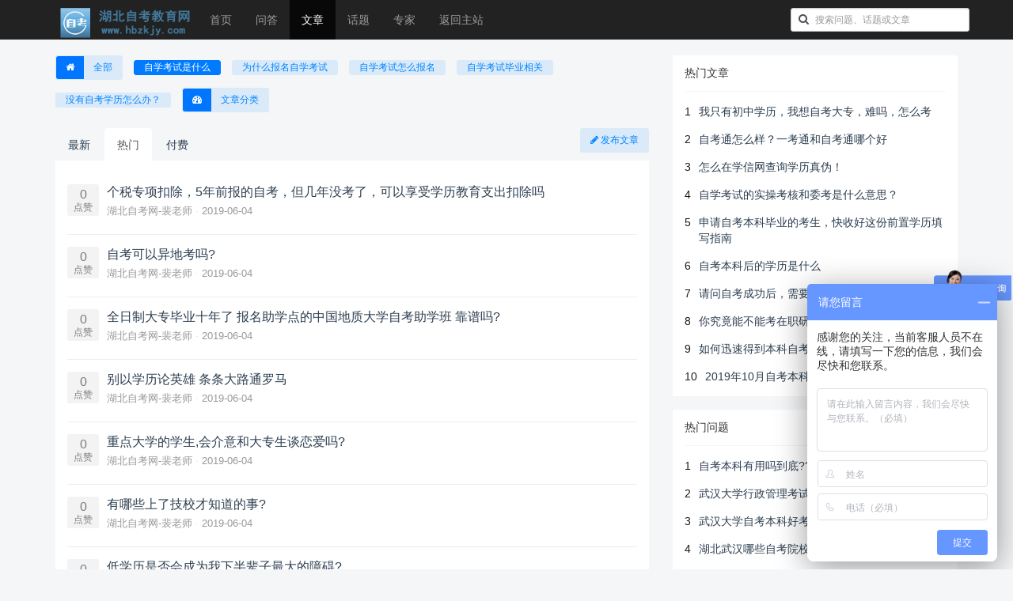

--- FILE ---
content_type: text/html; charset=utf-8
request_url: http://www.hbzkjy.com/ask/articles.html?category=23&type=hot&page=2
body_size: 10586
content:
<!DOCTYPE html>
<!--[if lt IE 7]>
<html class="lt-ie9 lt-ie8 lt-ie7"> <![endif]-->
<!--[if IE 7]>
<html class="lt-ie9 lt-ie8"> <![endif]-->
<!--[if IE 8]>
<html class="lt-ie9"> <![endif]-->
<!--[if gt IE 8]><!-->
<html> <!--<![endif]-->
<head>
    <meta http-equiv="Content-Type" content="text/html; charset=UTF-8">
    <meta http-equiv="X-UA-Compatible" content="IE=edge,Chrome=1">
    <meta name="viewport" content="width=device-width,minimum-scale=1.0,maximum-scale=1.0,user-scalable=no">
    <meta name="renderer" content="webkit">
    <title>自学考试是什么 - 文章中心 - 第2页 - 「湖北自考教育网」问答社区</title>
        <link rel="stylesheet" type="text/css" id="layuicss-layer" href="/assets/libs/fastadmin-layer/dist/theme/default/layer.css?v=1.0.1"/>
    <link rel="stylesheet" type="text/css" href="/assets/addons/ask/css/all.min.css?v=1.0.1"/>
    
    

    <!--[if lt IE 9]>
    <script src="/libs/html5shiv.js?v="></script>
    <script src="/libs/respond.min.js?v="></script>
    <![endif]-->

    <script type="text/javascript">
        var Config = {"upload":{"uploadurl":"http:\/\/www.hbzkjy.com\/index\/ajax\/upload.html","cdnurl":"","savekey":"\/uploads\/{year}{mon}{day}\/{filemd5}{.suffix}","maxsize":"10mb","mimetype":"jpg,png,bmp,jpeg,gif,zip,rar,xls,xlsx","multiple":false,"bucket":"local","multipart":[]},"controllername":"article","actionname":"index","url_domain_deploy":false,"__PUBLIC__":"\/","__ROOT__":"\/","__CDN__":"","__STATIC__":"\/static","__CSS__":"\/static\/css","__IMG__":"\/static\/images","__JS__":"\/static\/js","loadmode":"paging","pagesize":{"question":"30","article":"30","answer":"50","comment":"10"},"inviteprice":"1-10","user":null};
    </script>

</head>
<body class="group-page">

<header class="header">
    <!-- S 导航 -->
    <nav class="navbar navbar-inverse navbar-fixed-top" role="navigation">
        <div class="container">

            <div class="navbar-header">
                <button type="button" class="navbar-toggle " data-toggle="collapse" data-target="#navbar-collapse">
                    <span class="sr-only">Toggle navigation</span>
                    <span class="icon-bar"></span>
                    <span class="icon-bar"></span>
                    <span class="icon-bar"></span>
                </button>
                <a class="navbar-brand" href="http://www.hbzkjy.com/" style="padding:6px 0 6px 15px;"><img src="/assets/addons/ask/img/logo.png" width="180" alt=""></a>
            </div>

            <div class="collapse navbar-collapse" id="navbar-collapse">
                <ul class="nav navbar-nav">
                    <li class=""><a href="http://www.hbzkjy.com/">首页</a></li>
                    <li class=""><a href="http://www.hbzkjy.com/ask/questions.html">问答</a></li>
                    <li class="active"><a href="http://www.hbzkjy.com/ask/articles.html">文章</a></li>
                    <li class=""><a href="http://www.hbzkjy.com/ask/tags.html">话题</a></li>
                    <li class=""><a href="http://www.hbzkjy.com/ask/experts.html">专家</a></li>
                    <li><a href="http://www.hbzkjy.com/">返回主站</a></li>
                </ul>
                <ul class="nav navbar-nav navbar-right">
                    <li>
                        <form class="form-inline navbar-form search-form" action="http://www.hbzkjy.com/ask/search.html" method="get">
                            <input class="form-control" name="keyword" value="" type="text" id="searchinput" placeholder="搜索问题、话题或文章">
                        </form>
                    </li>
                    <li class="hidden-xs hidden">
                        <div class="p-2">
                            <a href="http://www.hbzkjy.com/addons/ask/question/post.html" class="btn btn-primary">提问</a>
                        </div>
                    </li>
                                        <li class="dropdown hidden">
                                                <a href="http://www.hbzkjy.com/index/user/index.html" class="dropdown-toggle" data-toggle="dropdown">会员<span class="hidden-sm">中心</span> <b class="caret"></b></a>
                                                <ul class="dropdown-menu">
                                                        <li><a href="http://www.hbzkjy.com/index/user/login.html"><i class="fa fa-sign-in fa-fw"></i> 登录</a></li>
                            <li><a href="http://www.hbzkjy.com/index/user/register.html"><i class="fa fa-user-o fa-fw"></i> 注册</a></li>
                            
                        </ul>
                    </li>
                </ul>
            </div>

        </div>
    </nav>
    <!-- E 导航 -->

</header>

<style>

    .article-main {
    }

    .article-main h2 {
        border-bottom: 1px solid #eee;
        padding: 10px 0;
        font-size: 16px;
    }

    .article-item {
        padding: 15px;
        border-bottom: 1px solid #efefef;
        margin-bottom: 15px;
        background: #fff;
        position: relative;
        padding-right: 210px;
    }

    .article-item .media-object {
        width: 140px;
    }

    .article-item .article-action {
        position: absolute;
        top: 50%;
        right: 0;
        width: 200px;
        margin-top: -15px;
        text-align: center;
    }

    .article-item .media-right {
        min-width: 300px;
        vertical-align: middle;
        text-align: center;
    }

    .article-item .media-summary {
        overflow: hidden;
        text-overflow: ellipsis;
        display: -webkit-box;
        -webkit-line-clamp: 3;
        -webkit-box-orient: vertical;
    }
     .category-list .tag {
         border-radius:3px;
     }
    .btn-label {position: relative;left: -12px;display: inline-block;padding: 6px 12px;background: rgba(0,0,0,0.15);border-radius: 3px 0 0 3px;}
    .btn-labeled {padding-top: 0;padding-bottom: 0;}
    .category-list .btn { margin-bottom:10px; margin-right:10px;}
    .btn-light .btn-label {background:#0076ff;color:#fff;}
</style>

<div class="container">
    <div class="row mt-4" id="questionlist">
        <div class="col-md-8 col-sm-12">
            <div class="category-list mb-2">
                <a href="?" class="btn btn-light btn-labeled">
                    <span class="btn-label"><i class="fa fa-home"></i></span>全部
                </a>
                                <a class="btn btn-primary btn-labeled" href="?category=23" role="button">
                    自学考试是什么</a>
                                <a class="btn btn-light btn-labeled" href="?category=24" role="button">
                    为什么报名自学考试</a>
                                <a class="btn btn-light btn-labeled" href="?category=25" role="button">
                    自学考试怎么报名</a>
                                <a class="btn btn-light btn-labeled" href="?category=26" role="button">
                    自学考试毕业相关</a>
                                <a class="btn btn-light btn-labeled" href="?category=33" role="button">
                    没有自考学历怎么办？</a>
                                <a class="btn btn-light btn-labeled" href="?category=2" role="button">
                    <span class="btn-label"><i class="fa fa-dashboard"></i></span>文章分类</a>
                            </div>

            <!-- S 首页问题列表 -->
            <ul class="nav nav-tabs nav-noborder mb-10 mt-20">
                <li class=""><a href="?category=23&type=new">最新</a></li>
                <li class="active"><a href="?category=23&type=hot">热门</a></li>
                <li class=""><a href="?category=23&type=price">付费</a></li>
                <a href="http://www.hbzkjy.com/addons/ask/article/post.html" class="btn btn-light pull-right"><i class="fa fa-pencil"></i> 发布文章</a>
            </ul>

            <div class="tab-inner" style="background:#fff;padding:15px;">
                <div class="question-list" data-page="2" data-more="1">
                                        <section class="question-list-item">
    <div class="qa-rank mr-2">
        <div class="answers ">
            0            <small> 点赞</small>
        </div>
    </div>
    <div class="summary">
        <h2 class="title">
            <a href="http://www.hbzkjy.com/ask/article/372.html">
                                <span style="font-weight:normal;text-decoration:none;color:#inherit;">个税专项扣除，5年前报的自考，但几年没考了，可以享受学历教育支出扣除吗</span>
            </a>

                    </h2>
        <ul class="author list-inline mt-1">
            <li>
                <a href="/u/3" data-toggle="popover" data-title="湖北自考网-裴老师" data-type="user" data-id="3">
                    <!--<img src="/uploads/20190613/9c276bc3fbb174705b71575706c95b34.jpg" alt="" class="img-circle mr-1" style="width:20px;">-->
                    湖北自考网-裴老师                </a>
                <span class="split"></span>
                <span class="date">2019-06-04</span>
            </li>
        </ul>
        <div class="text-muted">
            <small></small>
        </div>
    </div>
</section>
                                        <section class="question-list-item">
    <div class="qa-rank mr-2">
        <div class="answers ">
            0            <small> 点赞</small>
        </div>
    </div>
    <div class="summary">
        <h2 class="title">
            <a href="http://www.hbzkjy.com/ask/article/145.html">
                                <span style="font-weight:normal;text-decoration:none;color:#inherit;">自考可以异地考吗?</span>
            </a>

                    </h2>
        <ul class="author list-inline mt-1">
            <li>
                <a href="/u/3" data-toggle="popover" data-title="湖北自考网-裴老师" data-type="user" data-id="3">
                    <!--<img src="/uploads/20190613/9c276bc3fbb174705b71575706c95b34.jpg" alt="" class="img-circle mr-1" style="width:20px;">-->
                    湖北自考网-裴老师                </a>
                <span class="split"></span>
                <span class="date">2019-06-04</span>
            </li>
        </ul>
        <div class="text-muted">
            <small></small>
        </div>
    </div>
</section>
                                        <section class="question-list-item">
    <div class="qa-rank mr-2">
        <div class="answers ">
            0            <small> 点赞</small>
        </div>
    </div>
    <div class="summary">
        <h2 class="title">
            <a href="http://www.hbzkjy.com/ask/article/249.html">
                                <span style="font-weight:normal;text-decoration:none;color:#inherit;">全日制大专毕业十年了  报名助学点的中国地质大学自考助学班 靠谱吗?</span>
            </a>

                    </h2>
        <ul class="author list-inline mt-1">
            <li>
                <a href="/u/3" data-toggle="popover" data-title="湖北自考网-裴老师" data-type="user" data-id="3">
                    <!--<img src="/uploads/20190613/9c276bc3fbb174705b71575706c95b34.jpg" alt="" class="img-circle mr-1" style="width:20px;">-->
                    湖北自考网-裴老师                </a>
                <span class="split"></span>
                <span class="date">2019-06-04</span>
            </li>
        </ul>
        <div class="text-muted">
            <small></small>
        </div>
    </div>
</section>
                                        <section class="question-list-item">
    <div class="qa-rank mr-2">
        <div class="answers ">
            0            <small> 点赞</small>
        </div>
    </div>
    <div class="summary">
        <h2 class="title">
            <a href="http://www.hbzkjy.com/ask/article/1030.html">
                                <span style="font-weight:normal;text-decoration:none;color:#inherit;">别以学历论英雄 条条大路通罗马</span>
            </a>

                    </h2>
        <ul class="author list-inline mt-1">
            <li>
                <a href="/u/3" data-toggle="popover" data-title="湖北自考网-裴老师" data-type="user" data-id="3">
                    <!--<img src="/uploads/20190613/9c276bc3fbb174705b71575706c95b34.jpg" alt="" class="img-circle mr-1" style="width:20px;">-->
                    湖北自考网-裴老师                </a>
                <span class="split"></span>
                <span class="date">2019-06-04</span>
            </li>
        </ul>
        <div class="text-muted">
            <small></small>
        </div>
    </div>
</section>
                                        <section class="question-list-item">
    <div class="qa-rank mr-2">
        <div class="answers ">
            0            <small> 点赞</small>
        </div>
    </div>
    <div class="summary">
        <h2 class="title">
            <a href="http://www.hbzkjy.com/ask/article/306.html">
                                <span style="font-weight:normal;text-decoration:none;color:#inherit;">重点大学的学生,会介意和大专生谈恋爱吗?</span>
            </a>

                    </h2>
        <ul class="author list-inline mt-1">
            <li>
                <a href="/u/3" data-toggle="popover" data-title="湖北自考网-裴老师" data-type="user" data-id="3">
                    <!--<img src="/uploads/20190613/9c276bc3fbb174705b71575706c95b34.jpg" alt="" class="img-circle mr-1" style="width:20px;">-->
                    湖北自考网-裴老师                </a>
                <span class="split"></span>
                <span class="date">2019-06-04</span>
            </li>
        </ul>
        <div class="text-muted">
            <small></small>
        </div>
    </div>
</section>
                                        <section class="question-list-item">
    <div class="qa-rank mr-2">
        <div class="answers ">
            0            <small> 点赞</small>
        </div>
    </div>
    <div class="summary">
        <h2 class="title">
            <a href="http://www.hbzkjy.com/ask/article/297.html">
                                <span style="font-weight:normal;text-decoration:none;color:#inherit;">有哪些上了技校才知道的事?</span>
            </a>

                    </h2>
        <ul class="author list-inline mt-1">
            <li>
                <a href="/u/3" data-toggle="popover" data-title="湖北自考网-裴老师" data-type="user" data-id="3">
                    <!--<img src="/uploads/20190613/9c276bc3fbb174705b71575706c95b34.jpg" alt="" class="img-circle mr-1" style="width:20px;">-->
                    湖北自考网-裴老师                </a>
                <span class="split"></span>
                <span class="date">2019-06-04</span>
            </li>
        </ul>
        <div class="text-muted">
            <small></small>
        </div>
    </div>
</section>
                                        <section class="question-list-item">
    <div class="qa-rank mr-2">
        <div class="answers ">
            0            <small> 点赞</small>
        </div>
    </div>
    <div class="summary">
        <h2 class="title">
            <a href="http://www.hbzkjy.com/ask/article/912.html">
                                <span style="font-weight:normal;text-decoration:none;color:#inherit;">低学历是否会成为我下半辈子最大的障碍?</span>
            </a>

                    </h2>
        <ul class="author list-inline mt-1">
            <li>
                <a href="/u/3" data-toggle="popover" data-title="湖北自考网-裴老师" data-type="user" data-id="3">
                    <!--<img src="/uploads/20190613/9c276bc3fbb174705b71575706c95b34.jpg" alt="" class="img-circle mr-1" style="width:20px;">-->
                    湖北自考网-裴老师                </a>
                <span class="split"></span>
                <span class="date">2019-06-04</span>
            </li>
        </ul>
        <div class="text-muted">
            <small></small>
        </div>
    </div>
</section>
                                        <section class="question-list-item">
    <div class="qa-rank mr-2">
        <div class="answers ">
            0            <small> 点赞</small>
        </div>
    </div>
    <div class="summary">
        <h2 class="title">
            <a href="http://www.hbzkjy.com/ask/article/283.html">
                                <span style="font-weight:normal;text-decoration:none;color:#inherit;">现读3+2大专第四年 想专升本全日制本科有机会吗?</span>
            </a>

                    </h2>
        <ul class="author list-inline mt-1">
            <li>
                <a href="/u/3" data-toggle="popover" data-title="湖北自考网-裴老师" data-type="user" data-id="3">
                    <!--<img src="/uploads/20190613/9c276bc3fbb174705b71575706c95b34.jpg" alt="" class="img-circle mr-1" style="width:20px;">-->
                    湖北自考网-裴老师                </a>
                <span class="split"></span>
                <span class="date">2019-06-04</span>
            </li>
        </ul>
        <div class="text-muted">
            <small></small>
        </div>
    </div>
</section>
                                        <section class="question-list-item">
    <div class="qa-rank mr-2">
        <div class="answers ">
            0            <small> 点赞</small>
        </div>
    </div>
    <div class="summary">
        <h2 class="title">
            <a href="http://www.hbzkjy.com/ask/article/357.html">
                                <span style="font-weight:normal;text-decoration:none;color:#inherit;">如何评价中南财经政法大学双一流建设学科为法学?</span>
            </a>

                    </h2>
        <ul class="author list-inline mt-1">
            <li>
                <a href="/u/3" data-toggle="popover" data-title="湖北自考网-裴老师" data-type="user" data-id="3">
                    <!--<img src="/uploads/20190613/9c276bc3fbb174705b71575706c95b34.jpg" alt="" class="img-circle mr-1" style="width:20px;">-->
                    湖北自考网-裴老师                </a>
                <span class="split"></span>
                <span class="date">2019-06-04</span>
            </li>
        </ul>
        <div class="text-muted">
            <small></small>
        </div>
    </div>
</section>
                                        <section class="question-list-item">
    <div class="qa-rank mr-2">
        <div class="answers ">
            0            <small> 点赞</small>
        </div>
    </div>
    <div class="summary">
        <h2 class="title">
            <a href="http://www.hbzkjy.com/ask/article/966.html">
                                <span style="font-weight:normal;text-decoration:none;color:#inherit;">你因为没有学历受到过哪些歧视?</span>
            </a>

                    </h2>
        <ul class="author list-inline mt-1">
            <li>
                <a href="/u/3" data-toggle="popover" data-title="湖北自考网-裴老师" data-type="user" data-id="3">
                    <!--<img src="/uploads/20190613/9c276bc3fbb174705b71575706c95b34.jpg" alt="" class="img-circle mr-1" style="width:20px;">-->
                    湖北自考网-裴老师                </a>
                <span class="split"></span>
                <span class="date">2019-06-04</span>
            </li>
        </ul>
        <div class="text-muted">
            <small></small>
        </div>
    </div>
</section>
                                        <section class="question-list-item">
    <div class="qa-rank mr-2">
        <div class="answers ">
            0            <small> 点赞</small>
        </div>
    </div>
    <div class="summary">
        <h2 class="title">
            <a href="http://www.hbzkjy.com/ask/article/281.html">
                                <span style="font-weight:normal;text-decoration:none;color:#inherit;">你是如何逼自己看书学习的?</span>
            </a>

                    </h2>
        <ul class="author list-inline mt-1">
            <li>
                <a href="/u/3" data-toggle="popover" data-title="湖北自考网-裴老师" data-type="user" data-id="3">
                    <!--<img src="/uploads/20190613/9c276bc3fbb174705b71575706c95b34.jpg" alt="" class="img-circle mr-1" style="width:20px;">-->
                    湖北自考网-裴老师                </a>
                <span class="split"></span>
                <span class="date">2019-06-04</span>
            </li>
        </ul>
        <div class="text-muted">
            <small></small>
        </div>
    </div>
</section>
                                        <section class="question-list-item">
    <div class="qa-rank mr-2">
        <div class="answers ">
            0            <small> 点赞</small>
        </div>
    </div>
    <div class="summary">
        <h2 class="title">
            <a href="http://www.hbzkjy.com/ask/article/664.html">
                                <span style="font-weight:normal;text-decoration:none;color:#inherit;">自考汉语言文学难吗？</span>
            </a>

                    </h2>
        <ul class="author list-inline mt-1">
            <li>
                <a href="/u/3" data-toggle="popover" data-title="湖北自考网-裴老师" data-type="user" data-id="3">
                    <!--<img src="/uploads/20190613/9c276bc3fbb174705b71575706c95b34.jpg" alt="" class="img-circle mr-1" style="width:20px;">-->
                    湖北自考网-裴老师                </a>
                <span class="split"></span>
                <span class="date">2019-06-04</span>
            </li>
        </ul>
        <div class="text-muted">
            <small></small>
        </div>
    </div>
</section>
                                        <section class="question-list-item">
    <div class="qa-rank mr-2">
        <div class="answers ">
            0            <small> 点赞</small>
        </div>
    </div>
    <div class="summary">
        <h2 class="title">
            <a href="http://www.hbzkjy.com/ask/article/154.html">
                                <span style="font-weight:normal;text-decoration:none;color:#inherit;">自考本科,成考本科,网络教育哪个简单好过,哪个好拿学位证.?</span>
            </a>

                    </h2>
        <ul class="author list-inline mt-1">
            <li>
                <a href="/u/3" data-toggle="popover" data-title="湖北自考网-裴老师" data-type="user" data-id="3">
                    <!--<img src="/uploads/20190613/9c276bc3fbb174705b71575706c95b34.jpg" alt="" class="img-circle mr-1" style="width:20px;">-->
                    湖北自考网-裴老师                </a>
                <span class="split"></span>
                <span class="date">2019-06-04</span>
            </li>
        </ul>
        <div class="text-muted">
            <small></small>
        </div>
    </div>
</section>
                                        <section class="question-list-item">
    <div class="qa-rank mr-2">
        <div class="answers ">
            0            <small> 点赞</small>
        </div>
    </div>
    <div class="summary">
        <h2 class="title">
            <a href="http://www.hbzkjy.com/ask/article/941.html">
                                <span style="font-weight:normal;text-decoration:none;color:#inherit;">明明是三本学历却伪装自己是一本学历的人后来是怎么样了?</span>
            </a>

                    </h2>
        <ul class="author list-inline mt-1">
            <li>
                <a href="/u/3" data-toggle="popover" data-title="湖北自考网-裴老师" data-type="user" data-id="3">
                    <!--<img src="/uploads/20190613/9c276bc3fbb174705b71575706c95b34.jpg" alt="" class="img-circle mr-1" style="width:20px;">-->
                    湖北自考网-裴老师                </a>
                <span class="split"></span>
                <span class="date">2019-06-04</span>
            </li>
        </ul>
        <div class="text-muted">
            <small></small>
        </div>
    </div>
</section>
                                        <section class="question-list-item">
    <div class="qa-rank mr-2">
        <div class="answers ">
            0            <small> 点赞</small>
        </div>
    </div>
    <div class="summary">
        <h2 class="title">
            <a href="http://www.hbzkjy.com/ask/article/557.html">
                                <span style="font-weight:normal;text-decoration:none;color:#inherit;">自考本科可以花钱买吗/自考本科可以花钱买吗</span>
            </a>

                    </h2>
        <ul class="author list-inline mt-1">
            <li>
                <a href="/u/3" data-toggle="popover" data-title="湖北自考网-裴老师" data-type="user" data-id="3">
                    <!--<img src="/uploads/20190613/9c276bc3fbb174705b71575706c95b34.jpg" alt="" class="img-circle mr-1" style="width:20px;">-->
                    湖北自考网-裴老师                </a>
                <span class="split"></span>
                <span class="date">2019-06-04</span>
            </li>
        </ul>
        <div class="text-muted">
            <small></small>
        </div>
    </div>
</section>
                                        <section class="question-list-item">
    <div class="qa-rank mr-2">
        <div class="answers ">
            0            <small> 点赞</small>
        </div>
    </div>
    <div class="summary">
        <h2 class="title">
            <a href="http://www.hbzkjy.com/ask/article/93.html">
                                <span style="font-weight:normal;text-decoration:none;color:#inherit;">自考本科直接考研现实吗?</span>
            </a>

                    </h2>
        <ul class="author list-inline mt-1">
            <li>
                <a href="/u/3" data-toggle="popover" data-title="湖北自考网-裴老师" data-type="user" data-id="3">
                    <!--<img src="/uploads/20190613/9c276bc3fbb174705b71575706c95b34.jpg" alt="" class="img-circle mr-1" style="width:20px;">-->
                    湖北自考网-裴老师                </a>
                <span class="split"></span>
                <span class="date">2019-06-04</span>
            </li>
        </ul>
        <div class="text-muted">
            <small></small>
        </div>
    </div>
</section>
                                        <section class="question-list-item">
    <div class="qa-rank mr-2">
        <div class="answers ">
            0            <small> 点赞</small>
        </div>
    </div>
    <div class="summary">
        <h2 class="title">
            <a href="http://www.hbzkjy.com/ask/article/388.html">
                                <span style="font-weight:normal;text-decoration:none;color:#inherit;">武汉名仕源教育有没有知道的，据说自考，包过，通过率高，有没有哪位同学报过，是真的吗？</span>
            </a>

                    </h2>
        <ul class="author list-inline mt-1">
            <li>
                <a href="/u/3" data-toggle="popover" data-title="湖北自考网-裴老师" data-type="user" data-id="3">
                    <!--<img src="/uploads/20190613/9c276bc3fbb174705b71575706c95b34.jpg" alt="" class="img-circle mr-1" style="width:20px;">-->
                    湖北自考网-裴老师                </a>
                <span class="split"></span>
                <span class="date">2019-06-04</span>
            </li>
        </ul>
        <div class="text-muted">
            <small></small>
        </div>
    </div>
</section>
                                        <section class="question-list-item">
    <div class="qa-rank mr-2">
        <div class="answers ">
            0            <small> 点赞</small>
        </div>
    </div>
    <div class="summary">
        <h2 class="title">
            <a href="http://www.hbzkjy.com/ask/article/1002.html">
                                <span style="font-weight:normal;text-decoration:none;color:#inherit;">香港大学授课型学历和日本高校修士学历相比有什么区别?</span>
            </a>

                    </h2>
        <ul class="author list-inline mt-1">
            <li>
                <a href="/u/3" data-toggle="popover" data-title="湖北自考网-裴老师" data-type="user" data-id="3">
                    <!--<img src="/uploads/20190613/9c276bc3fbb174705b71575706c95b34.jpg" alt="" class="img-circle mr-1" style="width:20px;">-->
                    湖北自考网-裴老师                </a>
                <span class="split"></span>
                <span class="date">2019-06-04</span>
            </li>
        </ul>
        <div class="text-muted">
            <small></small>
        </div>
    </div>
</section>
                                        <section class="question-list-item">
    <div class="qa-rank mr-2">
        <div class="answers ">
            0            <small> 点赞</small>
        </div>
    </div>
    <div class="summary">
        <h2 class="title">
            <a href="http://www.hbzkjy.com/ask/article/70.html">
                                <span style="font-weight:normal;text-decoration:none;color:#inherit;">自考本科能找什么工作?</span>
            </a>

                    </h2>
        <ul class="author list-inline mt-1">
            <li>
                <a href="/u/3" data-toggle="popover" data-title="湖北自考网-裴老师" data-type="user" data-id="3">
                    <!--<img src="/uploads/20190613/9c276bc3fbb174705b71575706c95b34.jpg" alt="" class="img-circle mr-1" style="width:20px;">-->
                    湖北自考网-裴老师                </a>
                <span class="split"></span>
                <span class="date">2019-06-04</span>
            </li>
        </ul>
        <div class="text-muted">
            <small></small>
        </div>
    </div>
</section>
                                        <section class="question-list-item">
    <div class="qa-rank mr-2">
        <div class="answers ">
            0            <small> 点赞</small>
        </div>
    </div>
    <div class="summary">
        <h2 class="title">
            <a href="http://www.hbzkjy.com/ask/article/51.html">
                                <span style="font-weight:normal;text-decoration:none;color:#inherit;">自考本科的具体流程有哪些?</span>
            </a>

                    </h2>
        <ul class="author list-inline mt-1">
            <li>
                <a href="/u/3" data-toggle="popover" data-title="湖北自考网-裴老师" data-type="user" data-id="3">
                    <!--<img src="/uploads/20190613/9c276bc3fbb174705b71575706c95b34.jpg" alt="" class="img-circle mr-1" style="width:20px;">-->
                    湖北自考网-裴老师                </a>
                <span class="split"></span>
                <span class="date">2019-06-04</span>
            </li>
        </ul>
        <div class="text-muted">
            <small></small>
        </div>
    </div>
</section>
                                        <section class="question-list-item">
    <div class="qa-rank mr-2">
        <div class="answers ">
            0            <small> 点赞</small>
        </div>
    </div>
    <div class="summary">
        <h2 class="title">
            <a href="http://www.hbzkjy.com/ask/article/207.html">
                                <span style="font-weight:normal;text-decoration:none;color:#inherit;">小自考本科 川师大汉语言文学那个合作单位靠谱.?</span>
            </a>

                    </h2>
        <ul class="author list-inline mt-1">
            <li>
                <a href="/u/3" data-toggle="popover" data-title="湖北自考网-裴老师" data-type="user" data-id="3">
                    <!--<img src="/uploads/20190613/9c276bc3fbb174705b71575706c95b34.jpg" alt="" class="img-circle mr-1" style="width:20px;">-->
                    湖北自考网-裴老师                </a>
                <span class="split"></span>
                <span class="date">2019-06-04</span>
            </li>
        </ul>
        <div class="text-muted">
            <small></small>
        </div>
    </div>
</section>
                                        <section class="question-list-item">
    <div class="qa-rank mr-2">
        <div class="answers ">
            0            <small> 点赞</small>
        </div>
    </div>
    <div class="summary">
        <h2 class="title">
            <a href="http://www.hbzkjy.com/ask/article/543.html">
                                <span style="font-weight:normal;text-decoration:none;color:#inherit;">我是湖北汽车工业学院的汽车检测与维修专业的自考本科学生，这个学历有用吗，将来出来能就业如何</span>
            </a>

                    </h2>
        <ul class="author list-inline mt-1">
            <li>
                <a href="/u/3" data-toggle="popover" data-title="湖北自考网-裴老师" data-type="user" data-id="3">
                    <!--<img src="/uploads/20190613/9c276bc3fbb174705b71575706c95b34.jpg" alt="" class="img-circle mr-1" style="width:20px;">-->
                    湖北自考网-裴老师                </a>
                <span class="split"></span>
                <span class="date">2019-06-04</span>
            </li>
        </ul>
        <div class="text-muted">
            <small></small>
        </div>
    </div>
</section>
                                        <section class="question-list-item">
    <div class="qa-rank mr-2">
        <div class="answers ">
            0            <small> 点赞</small>
        </div>
    </div>
    <div class="summary">
        <h2 class="title">
            <a href="http://www.hbzkjy.com/ask/article/914.html">
                                <span style="font-weight:normal;text-decoration:none;color:#inherit;">学历低如何在社会立足?</span>
            </a>

                    </h2>
        <ul class="author list-inline mt-1">
            <li>
                <a href="/u/3" data-toggle="popover" data-title="湖北自考网-裴老师" data-type="user" data-id="3">
                    <!--<img src="/uploads/20190613/9c276bc3fbb174705b71575706c95b34.jpg" alt="" class="img-circle mr-1" style="width:20px;">-->
                    湖北自考网-裴老师                </a>
                <span class="split"></span>
                <span class="date">2019-06-04</span>
            </li>
        </ul>
        <div class="text-muted">
            <small></small>
        </div>
    </div>
</section>
                                        <section class="question-list-item">
    <div class="qa-rank mr-2">
        <div class="answers ">
            0            <small> 点赞</small>
        </div>
    </div>
    <div class="summary">
        <h2 class="title">
            <a href="http://www.hbzkjy.com/ask/article/947.html">
                                <span style="font-weight:normal;text-decoration:none;color:#inherit;">专科,本三学历进入BAT是什么感受?</span>
            </a>

                    </h2>
        <ul class="author list-inline mt-1">
            <li>
                <a href="/u/3" data-toggle="popover" data-title="湖北自考网-裴老师" data-type="user" data-id="3">
                    <!--<img src="/uploads/20190613/9c276bc3fbb174705b71575706c95b34.jpg" alt="" class="img-circle mr-1" style="width:20px;">-->
                    湖北自考网-裴老师                </a>
                <span class="split"></span>
                <span class="date">2019-06-04</span>
            </li>
        </ul>
        <div class="text-muted">
            <small></small>
        </div>
    </div>
</section>
                                        <section class="question-list-item">
    <div class="qa-rank mr-2">
        <div class="answers ">
            0            <small> 点赞</small>
        </div>
    </div>
    <div class="summary">
        <h2 class="title">
            <a href="http://www.hbzkjy.com/ask/article/824.html">
                                <span style="font-weight:normal;text-decoration:none;color:#inherit;">自考是不是考了思想道德修养与法律基础就可以免考毛泽东思想了？</span>
            </a>

                    </h2>
        <ul class="author list-inline mt-1">
            <li>
                <a href="/u/3" data-toggle="popover" data-title="湖北自考网-裴老师" data-type="user" data-id="3">
                    <!--<img src="/uploads/20190613/9c276bc3fbb174705b71575706c95b34.jpg" alt="" class="img-circle mr-1" style="width:20px;">-->
                    湖北自考网-裴老师                </a>
                <span class="split"></span>
                <span class="date">2019-06-04</span>
            </li>
        </ul>
        <div class="text-muted">
            <small></small>
        </div>
    </div>
</section>
                                        <section class="question-list-item">
    <div class="qa-rank mr-2">
        <div class="answers ">
            0            <small> 点赞</small>
        </div>
    </div>
    <div class="summary">
        <h2 class="title">
            <a href="http://www.hbzkjy.com/ask/article/140.html">
                                <span style="font-weight:normal;text-decoration:none;color:#inherit;">自考本科可以参加统招考研吗?</span>
            </a>

                    </h2>
        <ul class="author list-inline mt-1">
            <li>
                <a href="/u/3" data-toggle="popover" data-title="湖北自考网-裴老师" data-type="user" data-id="3">
                    <!--<img src="/uploads/20190613/9c276bc3fbb174705b71575706c95b34.jpg" alt="" class="img-circle mr-1" style="width:20px;">-->
                    湖北自考网-裴老师                </a>
                <span class="split"></span>
                <span class="date">2019-06-04</span>
            </li>
        </ul>
        <div class="text-muted">
            <small></small>
        </div>
    </div>
</section>
                                        <section class="question-list-item">
    <div class="qa-rank mr-2">
        <div class="answers ">
            0            <small> 点赞</small>
        </div>
    </div>
    <div class="summary">
        <h2 class="title">
            <a href="http://www.hbzkjy.com/ask/article/131.html">
                                <span style="font-weight:normal;text-decoration:none;color:#inherit;">自考考研成功的有吗?</span>
            </a>

                    </h2>
        <ul class="author list-inline mt-1">
            <li>
                <a href="/u/3" data-toggle="popover" data-title="湖北自考网-裴老师" data-type="user" data-id="3">
                    <!--<img src="/uploads/20190613/9c276bc3fbb174705b71575706c95b34.jpg" alt="" class="img-circle mr-1" style="width:20px;">-->
                    湖北自考网-裴老师                </a>
                <span class="split"></span>
                <span class="date">2019-06-04</span>
            </li>
        </ul>
        <div class="text-muted">
            <small></small>
        </div>
    </div>
</section>
                                        <section class="question-list-item">
    <div class="qa-rank mr-2">
        <div class="answers ">
            0            <small> 点赞</small>
        </div>
    </div>
    <div class="summary">
        <h2 class="title">
            <a href="http://www.hbzkjy.com/ask/article/237.html">
                                <span style="font-weight:normal;text-decoration:none;color:#inherit;">专升本差2分失败.同学劝我工作,父母让我自考然后考研我要怎么选择?</span>
            </a>

                    </h2>
        <ul class="author list-inline mt-1">
            <li>
                <a href="/u/3" data-toggle="popover" data-title="湖北自考网-裴老师" data-type="user" data-id="3">
                    <!--<img src="/uploads/20190613/9c276bc3fbb174705b71575706c95b34.jpg" alt="" class="img-circle mr-1" style="width:20px;">-->
                    湖北自考网-裴老师                </a>
                <span class="split"></span>
                <span class="date">2019-06-04</span>
            </li>
        </ul>
        <div class="text-muted">
            <small></small>
        </div>
    </div>
</section>
                                        <section class="question-list-item">
    <div class="qa-rank mr-2">
        <div class="answers ">
            0            <small> 点赞</small>
        </div>
    </div>
    <div class="summary">
        <h2 class="title">
            <a href="http://www.hbzkjy.com/ask/article/66.html">
                                <span style="font-weight:normal;text-decoration:none;color:#inherit;">自考本科对以后工作有帮助吗?听说很多公司不认同!?</span>
            </a>

                    </h2>
        <ul class="author list-inline mt-1">
            <li>
                <a href="/u/3" data-toggle="popover" data-title="湖北自考网-裴老师" data-type="user" data-id="3">
                    <!--<img src="/uploads/20190613/9c276bc3fbb174705b71575706c95b34.jpg" alt="" class="img-circle mr-1" style="width:20px;">-->
                    湖北自考网-裴老师                </a>
                <span class="split"></span>
                <span class="date">2019-06-04</span>
            </li>
        </ul>
        <div class="text-muted">
            <small></small>
        </div>
    </div>
</section>
                                        <section class="question-list-item">
    <div class="qa-rank mr-2">
        <div class="answers ">
            0            <small> 点赞</small>
        </div>
    </div>
    <div class="summary">
        <h2 class="title">
            <a href="http://www.hbzkjy.com/ask/article/1005.html">
                                <span style="font-weight:normal;text-decoration:none;color:#inherit;">在澳洲读本科想申美国研究生,美国更认墨尔本大学的还是悉尼大学的本科学历?</span>
            </a>

                    </h2>
        <ul class="author list-inline mt-1">
            <li>
                <a href="/u/3" data-toggle="popover" data-title="湖北自考网-裴老师" data-type="user" data-id="3">
                    <!--<img src="/uploads/20190613/9c276bc3fbb174705b71575706c95b34.jpg" alt="" class="img-circle mr-1" style="width:20px;">-->
                    湖北自考网-裴老师                </a>
                <span class="split"></span>
                <span class="date">2019-06-04</span>
            </li>
        </ul>
        <div class="text-muted">
            <small></small>
        </div>
    </div>
</section>
                    
                    <div class="pager text-center">
                          <style type="text/css">
            .pagination p{
                margin:0;
                cursor:pointer
            }
            .pagination{
                height:40px;
                padding:20px 0px;
            }
            .pagination a{
                display:block;
                float:left;
                margin-right:10px;
                padding:2px 12px;
                height:24px;
                border:1px #cccccc solid;
                background:#fff;
                text-decoration:none;
                color:#808080;
                font-size:12px;
                line-height:24px;
            }
            .pagination a:hover{
                color:#077ee3;
                background: white;
                border:1px #077ee3 solid;
            }
            .pagination a.cur{
                border:none;
                background:#077ee3;
                color:#fff;
            }
            .pagination p{
                float:left;
                padding:2px 12px;
                font-size:12px;
                height:24px;
                line-height:24px;
                color:#bbb;
                border:1px #ccc solid;
                background:#fcfcfc;
                margin-right:8px;
            }
            .pagination p.pageRemark{
                border-style:none;
                background:none;
                margin-right:0px;
                padding:4px 0px;
                color:#666;
            }
            .pagination p.pageRemark b{
                color:red;
            }
            .pagination p.pageEllipsis{
                border-style:none;
                background:none;
                padding:4px 0px;
                color:#808080;
            }
            .dates li {font-size: 14px;margin:20px 0}
            .dates li span{float:right}
        </style><div class="pagination"><a href='/ask/articles.html?category=23&type=hot&page=1' title='上一页'>上一页</a>  <a href='/ask/articles.html?category=23&type=hot&page=3' title='下一页'>下一页</a></div>                    </div>

                                    </div>
            </div>
            <!-- E 首页问题列表 -->
        </div>
        <div class="col-md-4 col-sm-12">
            <div class="article-sidebar">

                <!-- S 热门文章 -->
<div class="panel panel-default recommend-article">
    <div class="panel-heading">
        <h3 class="panel-title">热门文章</h3>
    </div>
    <div class="panel-body">
                <div class="media media-number">
            <div class="media-left">
                <span class="num">1</span>
            </div>
            <div class="media-body">
                <a class="link-dark" href="http://www.hbzkjy.com/ask/article/40.html" title="我只有初中学历，我想自考大专，难吗，怎么考">我只有初中学历，我想自考大专，难吗，怎么考</a>
            </div>
        </div>
                <div class="media media-number">
            <div class="media-left">
                <span class="num">2</span>
            </div>
            <div class="media-body">
                <a class="link-dark" href="http://www.hbzkjy.com/ask/article/39.html" title="自考通怎么样？一考通和自考通哪个好">自考通怎么样？一考通和自考通哪个好</a>
            </div>
        </div>
                <div class="media media-number">
            <div class="media-left">
                <span class="num">3</span>
            </div>
            <div class="media-body">
                <a class="link-dark" href="http://www.hbzkjy.com/ask/article/13.html" title="怎么在学信网查询学历真伪！">怎么在学信网查询学历真伪！</a>
            </div>
        </div>
                <div class="media media-number">
            <div class="media-left">
                <span class="num">4</span>
            </div>
            <div class="media-body">
                <a class="link-dark" href="http://www.hbzkjy.com/ask/article/415.html" title="自学考试的实操考核和委考是什么意思？">自学考试的实操考核和委考是什么意思？</a>
            </div>
        </div>
                <div class="media media-number">
            <div class="media-left">
                <span class="num">5</span>
            </div>
            <div class="media-body">
                <a class="link-dark" href="http://www.hbzkjy.com/ask/article/1050.html" title="申请自考本科毕业的考生，快收好这份前置学历填写指南">申请自考本科毕业的考生，快收好这份前置学历填写指南</a>
            </div>
        </div>
                <div class="media media-number">
            <div class="media-left">
                <span class="num">6</span>
            </div>
            <div class="media-body">
                <a class="link-dark" href="http://www.hbzkjy.com/ask/article/1048.html" title="自考本科后的学历是什么">自考本科后的学历是什么</a>
            </div>
        </div>
                <div class="media media-number">
            <div class="media-left">
                <span class="num">7</span>
            </div>
            <div class="media-body">
                <a class="link-dark" href="http://www.hbzkjy.com/ask/article/400.html" title="请问自考成功后，需要去大学里上学吗？">请问自考成功后，需要去大学里上学吗？</a>
            </div>
        </div>
                <div class="media media-number">
            <div class="media-left">
                <span class="num">8</span>
            </div>
            <div class="media-body">
                <a class="link-dark" href="http://www.hbzkjy.com/ask/article/1051.html" title="你究竟能不能考在职研">你究竟能不能考在职研</a>
            </div>
        </div>
                <div class="media media-number">
            <div class="media-left">
                <span class="num">9</span>
            </div>
            <div class="media-body">
                <a class="link-dark" href="http://www.hbzkjy.com/ask/article/1047.html" title="如何迅速得到本科自考证书">如何迅速得到本科自考证书</a>
            </div>
        </div>
                <div class="media media-number">
            <div class="media-left">
                <span class="num">10</span>
            </div>
            <div class="media-body">
                <a class="link-dark" href="http://www.hbzkjy.com/ask/article/1049.html" title="2019年10月自考本科禁忌，不可不知！">2019年10月自考本科禁忌，不可不知！</a>
            </div>
        </div>
            </div>
</div>
<!-- E 热门文章 -->

<!--<div class="panel panel-blockimg">-->
<!--    <a href="http://www.fastadmin.net"><img src="/assets/addons/ask/img/sidebar/howto.png" class="img-responsive"/></a>-->
<!--</div>-->

<!-- S 热门问题 -->
<div class="panel panel-default hot-article">
    <div class="panel-heading">
        <h3 class="panel-title">热门问题</h3>
    </div>
    <div class="panel-body">
                <div class="media media-number">
            <div class="media-left">
                <span class="num">1</span>
            </div>
            <div class="media-body">
                <a class="link-dark" href="http://www.hbzkjy.com/ask/question/29.html" title="自考本科有用吗到底???">自考本科有用吗到底???</a>
            </div>
        </div>
                <div class="media media-number">
            <div class="media-left">
                <span class="num">2</span>
            </div>
            <div class="media-body">
                <a class="link-dark" href="http://www.hbzkjy.com/ask/question/30.html" title="武汉大学行政管理考试科目有哪些？">武汉大学行政管理考试科目有哪些？</a>
            </div>
        </div>
                <div class="media media-number">
            <div class="media-left">
                <span class="num">3</span>
            </div>
            <div class="media-body">
                <a class="link-dark" href="http://www.hbzkjy.com/ask/question/31.html" title="武汉大学自考本科好考吗？">武汉大学自考本科好考吗？</a>
            </div>
        </div>
                <div class="media media-number">
            <div class="media-left">
                <span class="num">4</span>
            </div>
            <div class="media-body">
                <a class="link-dark" href="http://www.hbzkjy.com/ask/question/27.html" title="湖北武汉哪些自考院校的证书是被国家承认的？">湖北武汉哪些自考院校的证书是被国家承认的？</a>
            </div>
        </div>
                <div class="media media-number">
            <div class="media-left">
                <span class="num">5</span>
            </div>
            <div class="media-body">
                <a class="link-dark" href="http://www.hbzkjy.com/ask/question/28.html" title="湖北自考专科过后如何报考本科?">湖北自考专科过后如何报考本科?</a>
            </div>
        </div>
                <div class="media media-number">
            <div class="media-left">
                <span class="num">6</span>
            </div>
            <div class="media-body">
                <a class="link-dark" href="http://www.hbzkjy.com/ask/question/24.html" title="自学考试毕业证书有用吗?">自学考试毕业证书有用吗?</a>
            </div>
        </div>
                <div class="media media-number">
            <div class="media-left">
                <span class="num">7</span>
            </div>
            <div class="media-body">
                <a class="link-dark" href="http://www.hbzkjy.com/ask/question/25.html" title="湖北自考要注意什么..？">湖北自考要注意什么..？</a>
            </div>
        </div>
                <div class="media media-number">
            <div class="media-left">
                <span class="num">8</span>
            </div>
            <div class="media-body">
                <a class="link-dark" href="http://www.hbzkjy.com/ask/question/26.html" title="全日制大专和自考本科哪个更有优势?">全日制大专和自考本科哪个更有优势?</a>
            </div>
        </div>
                <div class="media media-number">
            <div class="media-left">
                <span class="num">9</span>
            </div>
            <div class="media-body">
                <a class="link-dark" href="http://www.hbzkjy.com/ask/question/17.html" title="湖北自考学历可否在其他机构申请认证？">湖北自考学历可否在其他机构申请认证？</a>
            </div>
        </div>
                <div class="media media-number">
            <div class="media-left">
                <span class="num">10</span>
            </div>
            <div class="media-body">
                <a class="link-dark" href="http://www.hbzkjy.com/ask/question/18.html" title="湖北自考学籍是否导入学信网?">湖北自考学籍是否导入学信网?</a>
            </div>
        </div>
            </div>
</div>
<!-- E 热门问题 -->

<!--<div class="panel panel-blockimg">-->
<!--    <a href="http://www.fastadmin.net"><img src="/assets/addons/ask/img/sidebar/aliyun.png" class="img-responsive"/></a>-->
<!--</div>-->

<!-- S 热门标签 -->
<div class="panel panel-default hot-tags">
    <div class="panel-heading">
        <h3 class="panel-title">热门标签</h3>
    </div>
    <div class="panel-body">
                <a href="http://www.hbzkjy.com/ask/tag/14.html" class="tag">  自考本科</a>
                <a href="http://www.hbzkjy.com/ask/tag/15.html" class="tag">  自考专业</a>
                <a href="http://www.hbzkjy.com/ask/tag/59.html" class="tag">  自考含金量</a>
                <a href="http://www.hbzkjy.com/ask/tag/65.html" class="tag">  初中学历</a>
                <a href="http://www.hbzkjy.com/ask/tag/102.html" class="tag">  湖北大学</a>
                <a href="http://www.hbzkjy.com/ask/tag/103.html" class="tag">  湖北大学自考</a>
                <a href="http://www.hbzkjy.com/ask/tag/1.html" class="tag">  为什么要报自考?</a>
                <a href="http://www.hbzkjy.com/ask/tag/2.html" class="tag">  03708</a>
                <a href="http://www.hbzkjy.com/ask/tag/3.html" class="tag">  中国近现代史</a>
                <a href="http://www.hbzkjy.com/ask/tag/16.html" class="tag">  自考本科专业</a>
                <a href="http://www.hbzkjy.com/ask/tag/21.html" class="tag">  自考大专</a>
                <a href="http://www.hbzkjy.com/ask/tag/23.html" class="tag">  学信网</a>
                <a href="http://www.hbzkjy.com/ask/tag/60.html" class="tag">  自考好还是成教好</a>
                <a href="http://www.hbzkjy.com/ask/tag/61.html" class="tag">  成人教育</a>
                <a href="http://www.hbzkjy.com/ask/tag/62.html" class="tag">  成考自考区别</a>
                <a href="http://www.hbzkjy.com/ask/tag/63.html" class="tag">  自考本科的要求</a>
                <a href="http://www.hbzkjy.com/ask/tag/64.html" class="tag">  自考和成考哪个好</a>
                <a href="http://www.hbzkjy.com/ask/tag/66.html" class="tag">  自考难度</a>
                <a href="http://www.hbzkjy.com/ask/tag/67.html" class="tag">  认证机构</a>
                <a href="http://www.hbzkjy.com/ask/tag/68.html" class="tag">  学历认证</a>
                <a href="http://www.hbzkjy.com/ask/tag/69.html" class="tag">  自考和远程</a>
                <a href="http://www.hbzkjy.com/ask/tag/70.html" class="tag">  提升学历方式</a>
                <a href="http://www.hbzkjy.com/ask/tag/71.html" class="tag">  自考本科学位</a>
                <a href="http://www.hbzkjy.com/ask/tag/72.html" class="tag">  自考成考哪个好</a>
                <a href="http://www.hbzkjy.com/ask/tag/73.html" class="tag">  自考学校</a>
                <a href="http://www.hbzkjy.com/ask/tag/74.html" class="tag">  自考毕业证书</a>
                <a href="http://www.hbzkjy.com/ask/tag/75.html" class="tag">  自考注意事项</a>
                <a href="http://www.hbzkjy.com/ask/tag/76.html" class="tag">  全日制大专和自考本科</a>
                <a href="http://www.hbzkjy.com/ask/tag/77.html" class="tag">  自考证书</a>
                <a href="http://www.hbzkjy.com/ask/tag/78.html" class="tag">  自考专科过后报考本科</a>
                <a href="http://www.hbzkjy.com/ask/tag/79.html" class="tag">  武汉大学</a>
                <a href="http://www.hbzkjy.com/ask/tag/80.html" class="tag">  行政管理</a>
                <a href="http://www.hbzkjy.com/ask/tag/101.html" class="tag">  武汉大学自考本科</a>
                <a href="http://www.hbzkjy.com/ask/tag/104.html" class="tag">  湖北大学自考专业</a>
                <a href="http://www.hbzkjy.com/ask/tag/17.html" class="tag">  自学考试</a>
                <a href="http://www.hbzkjy.com/ask/tag/18.html" class="tag">  自考</a>
                <a href="http://www.hbzkjy.com/ask/tag/19.html" class="tag">  自学考试报名</a>
                <a href="http://www.hbzkjy.com/ask/tag/20.html" class="tag">  自考报名</a>
                <a href="http://www.hbzkjy.com/ask/tag/22.html" class="tag">  初中</a>
                <a href="http://www.hbzkjy.com/ask/tag/24.html" class="tag">  学历真伪</a>
                <a href="http://www.hbzkjy.com/ask/tag/25.html" class="tag">  工作</a>
                <a href="http://www.hbzkjy.com/ask/tag/26.html" class="tag">  流程</a>
                <a href="http://www.hbzkjy.com/ask/tag/42.html" class="tag">  毕业证</a>
                <a href="http://www.hbzkjy.com/ask/tag/43.html" class="tag">  自考成绩</a>
                <a href="http://www.hbzkjy.com/ask/tag/44.html" class="tag">  补考</a>
                <a href="http://www.hbzkjy.com/ask/tag/45.html" class="tag">  大自考</a>
                <a href="http://www.hbzkjy.com/ask/tag/46.html" class="tag">  小自考</a>
                <a href="http://www.hbzkjy.com/ask/tag/47.html" class="tag">  区别</a>
                <a href="http://www.hbzkjy.com/ask/tag/48.html" class="tag">  自考费用</a>
                <a href="http://www.hbzkjy.com/ask/tag/49.html" class="tag">  备考</a>
            </div>
</div>
<!-- E 热门标签 -->

<!-- S 等待解答 -->
<div class="panel panel-default recommend-article">
    <div class="panel-heading">
        <h3 class="panel-title">等待解答</h3>
    </div>
    <div class="panel-body">
                <div class="media media-number">
            <div class="media-left">
                <span class="tag">问</span>
            </div>
            <div class="media-body">
                <a class="link-dark" href="http://www.hbzkjy.com/ask/question/31.html" title="武汉大学自考本科好考吗？">武汉大学自考本科好考吗？</a>
            </div>
        </div>
                <div class="media media-number">
            <div class="media-left">
                <span class="tag">问</span>
            </div>
            <div class="media-body">
                <a class="link-dark" href="http://www.hbzkjy.com/ask/question/30.html" title="武汉大学行政管理考试科目有哪些？">武汉大学行政管理考试科目有哪些？</a>
            </div>
        </div>
            </div>
</div>
<!-- E 等待解答 -->

<!-- S 推荐专家 -->
<div class="panel panel-default panel-users">
    <div class="panel-heading">
        <h3 class="panel-title">推荐专家</h3>
    </div>
    <div class="panel-body">
                <div class="media media-number">
            <div class="media-left">
                <img class="media-object img-circle img-small" alt="admin" src="[data-uri]">
            </div>
            <div class="media-body">
                <div class="media-heading"><a class="link-dark" href="http://www.hbzkjy.com/u/1" title="admin">admin</a></div>
                <div class="text-muted">0个答案 0次被采纳</div>
            </div>
        </div>
            </div>
</div>
<!-- E 推荐专家 -->



<!-- 百度自动推送代码 -->
<script>
    (function(){
        var bp = document.createElement('script');
        var curProtocol = window.location.protocol.split(':')[0];
        if (curProtocol === 'https'){
            bp.src = 'https://zz.bdstatic.com/linksubmit/push.js';
        }
        else{
            bp.src = 'http://push.zhanzhang.baidu.com/push.js';
        }
        var s = document.getElementsByTagName("script")[0];
        s.parentNode.insertBefore(bp, s);
    })();
</script>

<!-- 360推送 -->
<script>
    (function(){
        var src = (document.location.protocol == "http:") ? "http://js.passport.qihucdn.com/11.0.1.js?9218eae6bf189ed03b580d1e7fcf284a":"https://jspassport.ssl.qhimg.com/11.0.1.js?9218eae6bf189ed03b580d1e7fcf284a";
        document.write('<script src="' + src + '" id="sozz"><\/script>');
    })();
</script>


<!-- 百度统计 -->
<script>
    var _hmt = _hmt || [];
    (function() {
        var hm = document.createElement("script");
        hm.src = "https://hm.baidu.com/hm.js?5091bf6ad2951a06152d6e2688a55342";
        var s = document.getElementsByTagName("script")[0];
        s.parentNode.insertBefore(hm, s);
    })();
</script>

<!-- 商桥 -->
<script>
    var _hmt = _hmt || [];
    (function() { var hm = document.createElement("script");
        hm.src = "https://hm.baidu.com/hm.js?0d6aa2b117d5da7f699d838fdb804fbc";
        var s = document.getElementsByTagName("script")[0];
        s.parentNode.insertBefore(hm, s); })();
</script>
            </div>
        </div>
    </div>
</div>

<footer class="footer">
    <div class="container-fluid" id="footer">
        <p class="address">
            Copyright&nbsp;©&nbsp;2017-2019 Powered by <a href="https://www.fastadmin.net" target="_blank">FastAdmin</a> All Rights Reserved 「湖北自考教育网」 Copyrights <a href="http://www.miibeian.gov.cn" target="_blank">鄂ICP备18027368号-1</a>
        </p>
    </div>
</footer>

<div class="floatbar hidden" style="margin-top: -220px;">

    <div class="floatbar-item">
        <a href="http://www.hbzkjy.com/addons/ask/question/post.html" class="floatbar-btn">
            <i class="fa fa-pencil"></i>
            <p>
                发布<br>
                问题
            </p>
        </a>
    </div>
        <div class="floatbar-item floatbtn-item-top" style="display:none;">
        <a href="javascript:" class="floatbar-btn backtotop">
            <i class="fa fa-chevron-up"></i>
            <p>
                回到<br>
                顶部
            </p>
        </a>
    </div>
</div>

<!--搜索模板-->
<script type="text/html" id="bodytpl">

    <%if(typeof item.title == 'undefined'){%>
    <%if(item.length>0){%>
    <div class="autocomplete-searchtags">
        <table style="width:100%;">
            <tr>
                <td colspan="2">
                    <div class="search-subject">
                        <%for(var i=0;i< item.length;i++){%>
                        <a href="<%=item[i].url%>" class="tag"><%if(item[i].icon){%><img src="<%=item[i].icon%>" alt=""><%}%><%=#replace(item[i].name)%></a>
                        <%}%>
                    </div>
                </td>
            </tr>
        </table>
    </div>
    <%}%>
    <%}else{%>
    <div class="autocomplete-suggestion autocomplete-questions" data-href="<%=item.url%>" data-url="<%=item.url%>">
        <table style="width:100%;">
            <tr>
                <td>
                    <div class="search-subject">
                        <%if(item.price>0){%>
                            <%if(item.type=='question'){%>
                            <span class="question-price-tag" title="如果回答被采纳，回答者将获得<%=item.price%>元">￥<%=item.price%></span>
                            <%}else{%>
                            <span class="question-price-tag" title="此文章需要支付<%=item.price%>元才能查看">￥<%=item.price%></span>
                            <%}%>
                        <%}%>
                        <a href="<%=item.url%>"><%=#replace(item.title)%></a>
                    </div>
                    <div class="search-meta text-muted small">
                        <%=item.userinfo.nickname%> 发布于 <%=item.create_date%>
                    </div>
                </td>
                <td class="text-muted text-right" style="width:70px;vertical-align: top;">
                    <div class="tag tag-xs <%=item.type=='question'?'':'tag-danger'%>"><%=item.type=='question'?'问题':'文章'%></div>
                </td>
            </tr>
        </table>
    </div>
    <%}%>
</script>

<!--感谢模板-->
<script id="thankstpl" type="text/html">
    <div class="p-4">
        <div class="alert alert-warning" role="alert">
            我们应该多多支持小伙伴的分享及热心帮助！
        </div>

        <div class="">
            <div class="text-center" style="margin-bottom:20px;">
                <img src="<%=userAvatar%>" class="img-circle" width="100" height="100" alt="">
                <h5><a href="<%=userUrl%>" target="_blank"><%=userNickname%></a></h5>
            </div>
            <form action="http://www.hbzkjy.com/addons/ask/thanks/create.html" id="thanks-form" method="post" target="_blank">
                <input type="hidden" name="id" value="<%=id%>"/>
                <input type="hidden" name="type" value="<%=type%>"/>
                <input type="hidden" name="money" value="1"/>
                <div class="row">
                    <div class="col-xs-4">
                        <button type="button" class="btn btn-light btn-block btn-money active" data-money="1">￥1 元</button>
                    </div>
                    <div class="col-xs-4">
                        <button type="button" class="btn btn-light btn-block btn-money" data-money="5">￥5 元</button>
                    </div>
                    <div class="col-xs-4">
                        <button type="button" class="btn btn-light btn-block btn-money" data-money="10">￥10 元</button>
                    </div>
                </div>
                <div class="row my-4">
                    <div class="col-xs-4">
                        <button type="button" class="btn btn-light btn-block btn-money" data-money="20">￥20 元</button>
                    </div>
                    <div class="col-xs-4">
                        <button type="button" class="btn btn-light btn-block btn-money" data-money="50">￥50 元</button>
                    </div>
                    <div class="col-xs-4">
                        <button type="button" class="btn btn-light btn-block btn-money" data-money="100">￥100 元</button>
                    </div>
                </div>
                <div class="row my-1 text-center">
                    <div class="col-xs-12">
                        <input type="text" class="form-control" value="" placeholder="请输入你的留言，可选"/>
                    </div>
                </div>
                <hr>
                <div class="row my-1 text-center">
                    <div class="col-xs-4">
                        <div class="form-check">
                            <input class="form-check-input" type="radio" name="paytype" id="paytype-wechat"
                                   value="wechat" checked>
                            <label class="form-check-label" for="paytype-wechat">微信</label>
                        </div>
                    </div>
                    <div class="col-xs-4">
                        <div class="form-check">
                            <input class="form-check-input" type="radio" name="paytype" id="paytype-alipay"
                                   value="alipay">
                            <label class="form-check-label" for="paytype-alipay">支付宝</label>
                        </div>
                    </div>
                    <div class="col-xs-4">
                        <div class="form-check">
                            <input class="form-check-input" type="radio" name="paytype" id="paytype-balance"
                                   value="balance">
                            <label class="form-check-label" for="paytype-balance" data-toggle="tooltip" data-title="余额：￥0">余额支付</label>
                        </div>
                    </div>
                </div>
                <div class="row mt-2">
                    <div class="col text-center">
                        <button type="submit" class="btn btn-primary btn-submit-thanks">立即支付</button>
                    </div>
                </div>
            </form>
        </div>
    </div>
</script>

<!--举报模板-->
<script id="reporttpl" type="text/html">
    <div class="p-4">
        <div class="alert alert-info" role="alert">
            让我们一起共建文明社区！您的反馈至关重要！
        </div>

        <div class="">
            <form action="http://www.hbzkjy.com/addons/ask/report/create.html" id="report-form" method="post">
                <input type="hidden" name="id" value="<%=id%>"/>
                <input type="hidden" name="type" value="<%=type%>"/>
                <div class="row radio">
                    <div class="col-xs-6 py-1">
                        <label><input type="radio" name="reason" value="1" checked> 色情低俗</label>
                    </div>
                    <div class="col-xs-6 py-1">
                        <label><input type="radio" name="reason" value="2"> 政治敏感</label>
                    </div>
                    <div class="col-xs-6 py-1">
                        <label><input type="radio" name="reason" value="3"> 违法暴力</label>
                    </div>
                    <div class="col-xs-6 py-1">
                        <label><input type="radio" name="reason" value="4"> 恐怖血腥</label>
                    </div>
                    <div class="col-xs-6 py-1">
                        <label><input type="radio" name="reason" value="5"> 非法贩卖</label>
                    </div>
                    <div class="col-xs-6 py-1">
                        <label><input type="radio" name="reason" value="6"> 仇恨言论</label>
                    </div>
                    <div class="col-xs-6 py-1">
                        <label><input type="radio" name="reason" value="7"> 打小广告</label>
                    </div>
                    <div class="col-xs-6 py-1">
                        <label><input type="radio" name="reason" value="8"> 其他</label>
                    </div>
                </div>

                <div class="row my-1 text-center">
                    <div class="col-xs-12">
                        <input type="text" class="form-control" value="" placeholder="其它信息，可选"/>
                    </div>
                </div>
                <hr>
                <div class="row mt-2">
                    <div class="col text-center">
                        <button type="submit" class="btn btn-primary btn-submit-thanks">提交反馈</button>
                    </div>
                </div>
            </form>
        </div>
    </div>
</script>

<!--支付模板-->
<script type="text/html" id="paynowtpl">
    <div class="" style="padding:20px 20px 20px 20px;min-width:330px;min-height:220px;">
        <div>
            <div class="alert alert-info">
                <div class="row">
                    <div class="col-xs-12">
                        <div style="font-size:14px;"><b>支付金额：￥<%=price%></b></div>
                    </div>
                </div>
            </div>
        </div>
        <form action="http://www.hbzkjy.com/addons/ask/order/submit.html" id="paynow-form" method="post" target="_blank">
            <input type="hidden" name="id" value="<%=id%>"/>
            <input type="hidden" name="type" value="<%=type%>"/>
            <hr>
            <div class="row my-4 text-center">
                <div class="col-xs-4">
                    <div class="form-check">
                        <input class="form-check-input" type="radio" name="paytype" id="paytype-wechat"
                               value="wechat" checked>
                        <label class="form-check-label" for="paytype-wechat">
                            <img src="/assets/addons/ask/img/wechat.png" height="30" alt="">
                        </label>
                    </div>
                </div>
                <div class="col-xs-4">
                    <div class="form-check">
                        <input class="form-check-input" type="radio" name="paytype" id="paytype-alipay"
                               value="alipay">
                        <label class="form-check-label" for="paytype-alipay">
                            <img src="/assets/addons/ask/img/alipay.png" height="30" alt="">
                        </label>
                    </div>
                </div>
                <div class="col-xs-4">
                    <div class="form-check">
                        <input class="form-check-input" type="radio" name="paytype" id="paytype-balance" disabled                        value="balance">
                        <label class="form-check-label" for="paytype-balance" data-toggle="tooltip" data-title="余额：￥0">
                            <img src="/assets/addons/ask/img/balance.png" height="30" alt="">
                        </label>
                    </div>
                </div>
            </div>
            <hr>
            <div class="row mt-2">
                <div class="col text-center">
                    <button type="submit" class="btn btn-primary btn-submit-pay">立即支付</button>
                </div>
            </div>
        </form>
    </div>
</script>

<!--分享模板-->
<script id="sharetpl" type="text/html">
    <div id="sharenow" style="padding:20px;">
        <div class="row text-center">
            <div class="col-xs-12">
                <img src="http://www.hbzkjy.com/addons/ask/qrcode/build.html?text=<%=url%>&logo=1&logosize=50&padding=0" width="120" alt="">
                <div class="my-2">
                    扫码分享到微信
                </div>
            </div>
        </div>
        <div class="row text-center mt-3 pt-2">
            <div class="col-xs-4">
                <a href="http://service.weibo.com/share/share.php?url=<%=url%>&title=<%=title%>" target="_blank">
                <span class="fa-stack fa-lg text-danger">
                  <i class="fa fa-circle fa-stack-2x"></i>
                  <i class="fa fa-weibo fa-stack-1x fa-inverse"></i>
                </span><br>
                    分享到微博
                </a>
            </div>
            <div class="col-xs-4">
                <a href="javascript:" class="btn-share-wechat">
                <span class="fa-stack fa-lg text-success">
                  <i class="fa fa-circle fa-stack-2x"></i>
                  <i class="fa fa-wechat fa-stack-1x fa-inverse"></i>
                </span><br>
                    分享到微信
                </a>
            </div>
            <div class="col-xs-4">
                <a href="https://connect.qq.com/widget/shareqq/index.html?url=<%=url%>&title=<%=title%>&desc=&summary=&site=「湖北自考教育网」" target="_blank">
                <span class="fa-stack fa-lg text-info">
                  <i class="fa fa-circle fa-stack-2x"></i>
                  <i class="fa fa-qq fa-stack-1x fa-inverse"></i>
                </span><br>
                    分享到QQ
                </a>
            </div>
        </div>
    </div>
</script>

<script type="text/javascript" src="/assets/addons/ask/js/all.min.js?v=1.0.1" merge="true"></script>



<script>
    //你可以在此插件你的统计代码
</script>

</body>
</html>